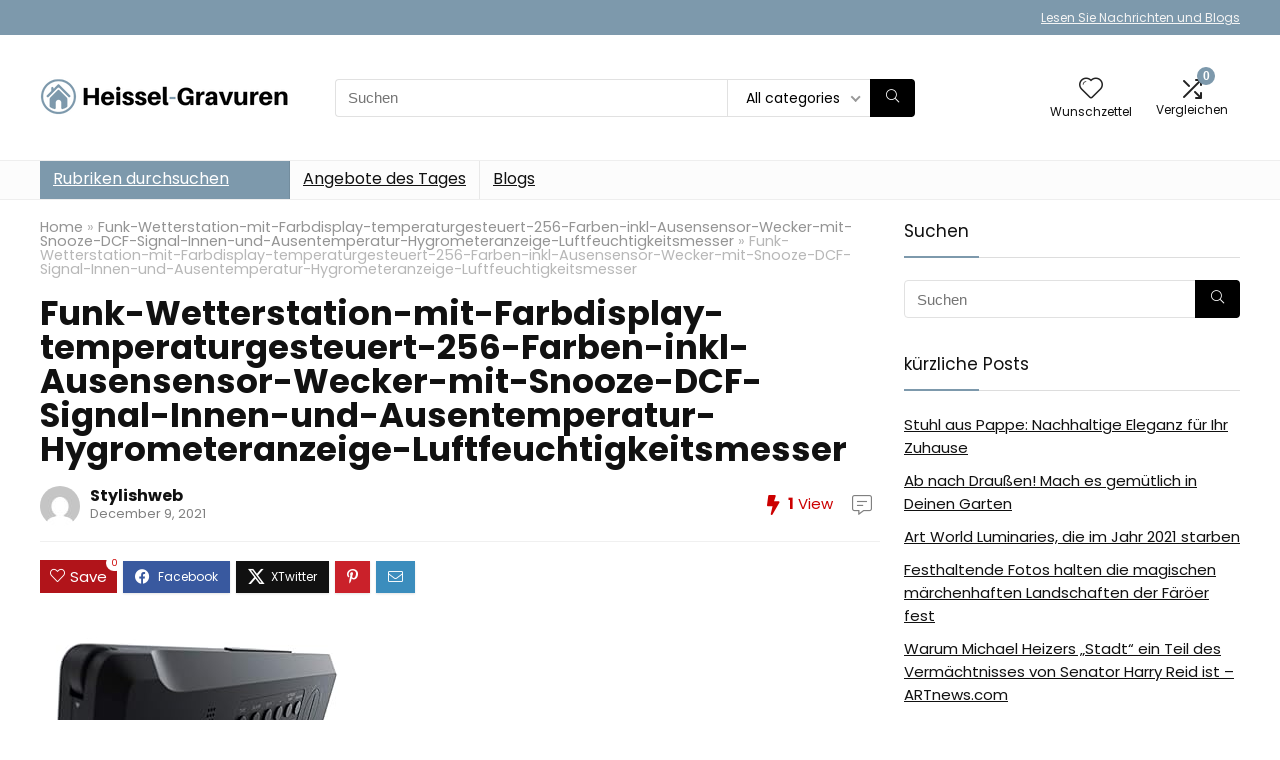

--- FILE ---
content_type: application/javascript
request_url: https://www.heissel-gravuren.de/wp-content/themes/rehub-theme/js/tablechart.js?ver=1.9
body_size: 424
content:
//CHARTS
var table_charts_rehub = function() {
    if(jQuery('.table_view_charts').length > 0){
        jQuery('.table_view_charts').each(function(index){
            var rowcount = jQuery(this).find('.top_chart_row_found').data('rowcount');
            for (var rowcountindex = 0; rowcountindex < rowcount; rowcountindex++) {
                 //Equal height for each row
                 var heightArray = jQuery(this).find('li.row_chart_'+ rowcountindex +'').map( function(){
                    return  jQuery(this).height();
                 }).get();
                 var maxHeight = Math.max.apply( Math, heightArray);
                 jQuery(this).find('li.row_chart_'+ rowcountindex +'').height(maxHeight);

                 //Find differences
                 var recomparecolvalue;
                 jQuery(this).find('.top_chart_wrap li.row_chart_'+ rowcountindex +'').each(function(n) {
                    if (jQuery(this).html() != recomparecolvalue && n > 0) {
                       jQuery(this).closest('.table_view_charts').find('li.row_chart_'+ rowcountindex +'').addClass('row-is-different');
                    }
                    else {
                       recomparecolvalue = jQuery(this).html();
                    }
                 });
            }
            var carheight = jQuery(this).find('.top_chart_first').height();
            jQuery(this).find('.caroufredsel_wrapper').height(carheight+2);
        });
    }
}

jQuery(document).ready(function($) {
	"use strict";

    $('.table_view_charts').on('click', '.re-compare-show-diff', function(e){
        if ($(this).is(':checked')){
            $(this).closest('.table_view_charts').find('li[class^="row_chart"]').filter(':not(.heading_row_chart)').filter(':not(.row-is-different)').addClass('low-opacity');
        } 
        else {
            $(this).closest('.table_view_charts').find('li[class^="row_chart"]').filter(':not(.heading_row_chart)').filter(':not(.row-is-different)').removeClass('low-opacity');
        }     
    }); 

});

jQuery(document).ready(function($) {
    table_charts_rehub();
   if(jQuery(".table_view_charts").length > 0){
        jQuery(".table_view_charts").each(function() {
            jQuery(this).removeClass('loading');
        });
    };

});